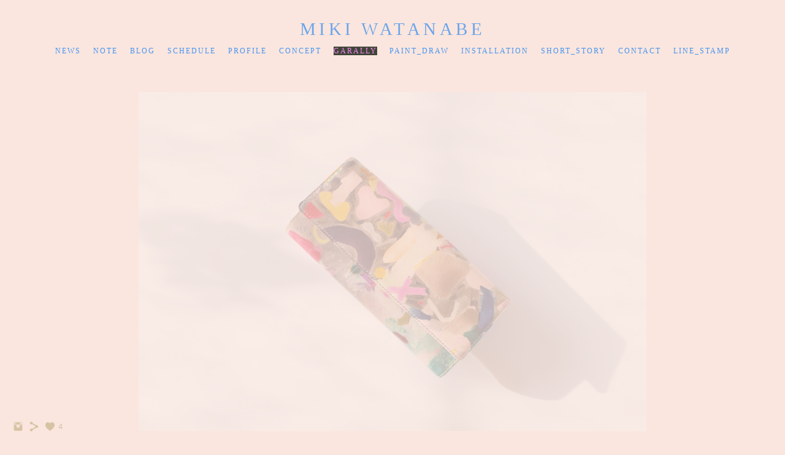

--- FILE ---
content_type: text/html; charset=UTF-8
request_url: https://www.mikiwatanabe.press/wallet_garally/ef5b6234-8ff9-4310-851a-7fad9a42a850-38
body_size: 7681
content:
<!doctype html>
<html lang="jp" site-body ng-controller="baseController" prefix="og: http://ogp.me/ns#">
<head>
        <title>Gorororo Jane / ゴロロロ・ジャネー</title>
    <base href="/">
    <meta charset="UTF-8">
    <meta http-equiv="X-UA-Compatible" content="IE=edge,chrome=1">
    <meta name="viewport" content="width=device-width, initial-scale=1">

    <link rel="manifest" href="/manifest.webmanifest">

	
    <meta name="keywords" content="mikiwatanabe.press, Gorororo Jane / ゴロロロ・ジャネー, Wallet">
    <meta name="generator" content="mikiwatanabe.press">
    <meta name="author" content="mikiwatanabe.press">

    <meta itemprop="name" content="Gorororo Jane / ゴロロロ・ジャネー">
    <meta itemprop="url" content="https://www.mikiwatanabe.press/wallet_garally/ef5b6234-8ff9-4310-851a-7fad9a42a850-38">

    <link rel="alternate" type="application/rss+xml" title="RSS Gorororo Jane / ゴロロロ・ジャネー" href="/extra/rss" />
    <!-- Open Graph data -->
    <meta property="og:title" name="title" content="Gorororo Jane / ゴロロロ・ジャネー">

	
    <meta property="og:site_name" content="g’s">
    <meta property="og:url" content="https://www.mikiwatanabe.press/wallet_garally/ef5b6234-8ff9-4310-851a-7fad9a42a850-38">
    <meta property="og:type" content="website">

            <!--    This part will not change dynamically: except for Gallery image-->

    <meta property="og:image" content="https://dif1tzfqclj9f.cloudfront.net/000_clients/1247531/page/-8f8424.jpg">
    <meta property="og:image:height" content="2731">
    <meta property="og:image:width" content="4096">

    
    <meta property="fb:app_id" content="291101395346738">

    <!-- Twitter Card data -->
    <meta name="twitter:url" content="https://www.mikiwatanabe.press/wallet_garally/ef5b6234-8ff9-4310-851a-7fad9a42a850-38">
    <meta name="twitter:title" content="Gorororo Jane / ゴロロロ・ジャネー">

	
	<meta name="twitter:site" content="g’s">
    <meta name="twitter:creator" content="mikiwatanabe.press">

    <link rel="dns-prefetch" href="https://cdn.portfolioboxdns.com">

    	
    <link rel="icon" href="https://cdn.portfolioboxdns.com/pb3/application/_img/app/favicon.png" type="image/png"/>
    <link rel="shortcut icon" href="https://cdn.portfolioboxdns.com/pb3/application/_img/app/favicon.png" type="image/png" />
    

	<!-- sourcecss -->
<link rel="stylesheet" href="https://cdn.portfolioboxdns.com/pb3/application/_output/pb.out.front.ver.1764936980995.css" />
<!-- /sourcecss -->

    
			<script async src="https://www.googletagmanager.com/gtag/js?id=UA-136379047-1"></script>
			<script>
			  window.dataLayer = window.dataLayer || [];
			  function gtag(){dataLayer.push(arguments);}
			  gtag('js', new Date());
			  
			  gtag('config', 'UA-136379047-1');
			</script>
            

</head>
<body id="pb3-body" pb-style="siteBody.getStyles()" style="visibility: hidden;" ng-cloak class="{{siteBody.getClasses()}}" data-rightclick="{{site.EnableRightClick}}" data-imgshadow="{{site.ThumbDecorationHasShadow}}" data-imgradius="{{site.ThumbDecorationBorderRadius}}"  data-imgborder="{{site.ThumbDecorationBorderWidth}}">

<img ng-if="site.LogoDoUseFile == 1" ng-src="{{site.LogoFilePath}}" alt="" style="display:none;">

<pb-scrol-to-top></pb-scrol-to-top>

<div class="containerNgView" ng-view autoscroll="true" page-font-helper></div>

<div class="base" ng-cloak>
    <div ng-if="base.popup.show" class="popup">
        <div class="bg" ng-click="base.popup.close()"></div>
        <div class="content basePopup">
            <div ng-include="base.popup.view"></div>
        </div>
    </div>
</div>

<logout-front></logout-front>

<script src="https://cdn.portfolioboxdns.com/pb3/application/_output/3rd.out.front.ver.js"></script>

<!-- sourcejs -->
<script src="https://cdn.portfolioboxdns.com/pb3/application/_output/pb.out.front.ver.1764936980995.js"></script>
<!-- /sourcejs -->

    <script>
        $(function(){
            $(document).on("contextmenu",function(e){
                return false;
            });
            $("body").on('mousedown',"img",function(){
                return false;
            });
            document.body.style.webkitTouchCallout='none';

	        $(document).on("dragstart", function() {
		        return false;
	        });
        });
    </script>
	<style>
		img {
			user-drag: none;
			user-select: none;
			-moz-user-select: none;
			-webkit-user-drag: none;
			-webkit-user-select: none;
			-ms-user-select: none;
		}
		[data-role="mobile-body"] .type-galleries main .gallery img{
			pointer-events: none;
		}
	</style>

<script>
    var isLoadedFromServer = true;
    var seeLiveMobApp = "";

    if(seeLiveMobApp == true || seeLiveMobApp == 1){
        if(pb.utils.isMobile() == true){
            pbAng.isMobileFront = seeLiveMobApp;
        }
    }
    var serverData = {
        siteJson : {"Guid":"1969cTYCKI8Ykg2","Id":1247531,"Url":"mikiwatanabe.press","IsUnpublished":0,"SecondaryUrl":null,"AccountType":1,"LanguageId":6,"IsSiteLocked":0,"MetaValidationTag":null,"CustomCss":"","CustomHeaderBottom":null,"CustomBodyBottom":"","MobileLogoText":"MIKI WATANABE","MobileMenuBoxColor":"#ebff52","MobileLogoDoUseFile":0,"MobileLogoFileName":null,"MobileLogoFileHeight":null,"MobileLogoFileWidth":null,"MobileLogoFileNameS3Id":null,"MobileLogoFilePath":null,"MobileLogoFontFamily":"'Times New Roman', Times, serif","MobileLogoFontSize":"17px","MobileLogoFontVariant":null,"MobileLogoFontColor":"#6b9ed6","MobileMenuFontFamily":"'Times New Roman', Times, serif","MobileMenuFontSize":"14px","MobileMenuFontVariant":null,"MobileMenuFontColor":"#4694f2","MobileMenuIconColor":"#4694f2","SiteTitle":"g\u2019s","SeoKeywords":"Wallet","SeoDescription":"","ShowSocialMediaLinks":1,"SocialButtonStyle":1,"SocialButtonColor":"#d6c3a3","SocialShowShareButtons":1,"SocialFacebookShareUrl":null,"SocialFacebookUrl":null,"SocialTwitterUrl":null,"SocialFlickrUrl":null,"SocialLinkedInUrl":null,"SocialGooglePlusUrl":null,"SocialPinterestUrl":null,"SocialInstagramUrl":"https:\/\/www.instagram.com\/iamgsmk\/","SocialBlogUrl":null,"SocialFollowButton":0,"SocialFacebookPicFileName":null,"SocialHideLikeButton":0,"SocialFacebookPicFileNameS3Id":null,"SocialFacebookPicFilePath":null,"BgImagePosition":1,"BgUseImage":1,"BgColor":"#fae6de","BgFileName":null,"BgFileWidth":null,"BgFileHeight":null,"BgFileNameS3Id":null,"BgFilePath":null,"BgBoxColor":"#ffffff","LogoDoUseFile":0,"LogoText":"MIKI WATANABE","LogoFileName":null,"LogoFileHeight":null,"LogoFileWidth":null,"LogoFileNameS3Id":null,"LogoFilePath":null,"LogoDisplayHeight":null,"LogoFontFamily":"'Times New Roman', Times, serif","LogoFontVariant":null,"LogoFontSize":"29px","LogoFontColor":"#6ca5eb","LogoFontSpacing":"11px","LogoFontUpperCase":1,"ActiveMenuFontIsUnderline":0,"ActiveMenuFontIsItalic":0,"ActiveMenuFontIsBold":0,"ActiveMenuFontColor":"#fa84f6","HoverMenuFontIsUnderline":0,"HoverMenuFontIsItalic":0,"HoverMenuFontIsBold":0,"HoverMenuBackgroundColor":"#d12787","ActiveMenuBackgroundColor":"#3f4537","MenuFontFamily":"'Times New Roman', Times, serif","MenuFontVariant":"","MenuFontSize":"12px","MenuFontColor":"#4694f2","MenuFontColorHover":"#527cfa","MenuBoxColor":"#ebff52","MenuBoxBorder":1,"MenuFontSpacing":"8px","MenuFontUpperCase":1,"H1FontFamily":"'Times New Roman', Times, serif","H1FontVariant":null,"H1FontColor":"#a3a2a1","H1FontSize":"20px","H1Spacing":"2px","H1UpperCase":1,"H2FontFamily":"'Julius Sans One', sans-serif","H2FontVariant":"regular","H2FontColor":"#67acf5","H2FontSize":"18px","H2Spacing":"1px","H2UpperCase":1,"H3FontFamily":"'Times New Roman', Times, serif","H3FontVariant":null,"H3FontColor":"#6c8dd9","H3FontSize":"14px","H3Spacing":"1px","H3UpperCase":0,"PFontFamily":"'Helvetica Neue',Helvetica,Arial,sans-serif","PFontVariant":null,"PFontColor":"#615d59","PFontSize":"12px","PLineHeight":"30px","PLinkColor":"#f082e3","PLinkColorHover":"#73bf92","PSpacing":"1px","PUpperCase":0,"ListFontFamily":"'Times New Roman', Times, serif","ListFontVariant":null,"ListFontColor":"#69a0ff","ListFontSize":"11px","ListSpacing":"4px","ListUpperCase":1,"ButtonColor":"#857368","ButtonHoverColor":"#997d6a","ButtonTextColor":"#ffffff","SiteWidth":-1,"ImageQuality":null,"DznLayoutGuid":1,"DsnLayoutViewFile":"horizontal01","DsnLayoutTitle":"horizontal01","DsnLayoutType":"wide","DsnMobileLayoutGuid":8,"DsnMobileLayoutViewFile":"mobilemenu08","DsnMobileLayoutTitle":"mobilemenu08","FaviconFileNameS3Id":null,"FaviconFileName":"","FaviconFilePath":null,"ThumbDecorationBorderRadius":"3px","ThumbDecorationBorderWidth":"0px","ThumbDecorationBorderColor":"#f09a58","ThumbDecorationHasShadow":0,"MobileLogoDisplayHeight":"0px","IsFooterActive":0,"FooterContent":null,"MenuIsInfoBoxActive":0,"MenuInfoBoxText":"","MenuImageFileName":null,"MenuImageFileNameS3Id":null,"MenuImageFilePath":null,"FontCss":"<link id='sitefonts' href='https:\/\/fonts.googleapis.com\/css?subset=latin,latin-ext,greek,cyrillic&family=Julius+Sans+One:regular' rel='stylesheet' type='text\/css'>","ShopSettings":{"Guid":"1247531DvVXyFL1","SiteId":1247531,"ShopName":null,"Email":null,"ResponseSubject":null,"ResponseEmail":null,"ReceiptNote":null,"PaymentMethod":null,"InvoiceDueDays":30,"HasStripeUserData":null,"Address":null,"Zip":null,"City":null,"CountryCode":null,"OrgNr":null,"PayPalEmail":null,"Currency":"USD","ShippingInfo":null,"ReturnPolicy":null,"TermsConditions":null,"ShippingRegions":[{"Guid":"1247531OYQ6CV4p","SiteId":1247531,"CountryCode":"US","ShippingCost":0,"created_at":"2021-01-02 04:35:57","updated_at":"2021-01-02 04:35:57"}],"TaxRegions":[]},"UserTranslatedText":{"Guid":"1247531gkZ4u6XD","SiteId":1247531,"Message":"\u30e1\u30c3\u30bb\u30fc\u30b8","YourName":"\u3042\u306a\u305f\u306e\u540d\u524d","EnterTheLetters":"\u6587\u5b57\u3092\u5165\u529b","Send":"\u9001\u4fe1","ThankYou":"\u3042\u308a\u304c\u3068\u3046\u3054\u3056\u3044\u307e\u3059\u3002","Refresh":"\u66f4\u65b0","Follow":"\u30d5\u30a9\u30ed\u30fc","Comment":"\u30b3\u30e1\u30f3\u30c8","Share":"\u5171\u6709","CommentOnPage":"\u30da\u30fc\u30b8\u306b\u30b3\u30e1\u30f3\u30c8","ShareTheSite":"\u30b5\u30a4\u30c8\u3092\u5171\u6709","ShareThePage":"\u30da\u30fc\u30b8\u3092\u5171\u6709","AddToCart":"\u30ab\u30fc\u30c8\u306b\u8ffd\u52a0","ItemWasAddedToTheCart":"\u5546\u54c1\u304c\u30ab\u30fc\u30c8\u306b\u8ffd\u52a0\u3055\u308c\u307e\u3057\u305f","Item":"\u5546\u54c1","YourCart":"\u3042\u306a\u305f\u306e\u30ab\u30fc\u30c8","YourInfo":"\u3042\u306a\u305f\u306e\u60c5\u5831","Quantity":"\u91cf","Product":"\u5546\u54c1","ItemInCart":"\u30ab\u30fc\u30c8\u5185\u306e\u30a2\u30a4\u30c6\u30e0","BillingAddress":"\u8acb\u6c42\u5148\u4f4f\u6240","ShippingAddress":"\u914d\u9001\u5148\u4f4f\u6240","OrderSummary":"\u6ce8\u6587\u6982\u8981","ProceedToPay":"\u652f\u6255\u3044\u306b\u9032\u3080","Payment":"\u652f\u6255\u3044","CardPayTitle":"\u30af\u30ec\u30b8\u30c3\u30c8\u30ab\u30fc\u30c9\u60c5\u5831","PaypalPayTitle":"\u3053\u306e\u30b7\u30e7\u30c3\u30d7\u306f\u3042\u306a\u305f\u306e\u652f\u6255\u3044\u51e6\u7406\u306bPaypal\u3092\u4f7f\u7528\u3057\u3066\u3044\u307e\u3059\u3002","InvoicePayTitle":"\u3053\u306e\u30b7\u30e7\u30c3\u30d7\u306f\u3042\u306a\u305f\u306e\u652f\u6255\u3044\u51e6\u7406\u306b\u8acb\u6c42\u66f8\u3092\u4f7f\u7528\u3057\u3066\u3044\u307e\u3059\u3002","ProceedToPaypal":"Paypal\u3067\u306e\u652f\u6255\u3044\u306b\u9032\u3080","ConfirmInvoice":"\u78ba\u8a8d\u3057\u3066\u8acb\u6c42\u66f8\u3092\u53d7\u3051\u53d6\u308b","NameOnCard":"\u30ab\u30fc\u30c9\u540d\u7fa9\u4eba","APrice":"\u4fa1\u683c","Options":"\u30aa\u30d7\u30b7\u30e7\u30f3","SelectYourCountry":"\u3042\u306a\u305f\u306e\u56fd\u3092\u9078\u629e","Remove":"\u524a\u9664","NetPrice":"\u6b63\u4fa1","Vat":"VAT","ShippingCost":"\u914d\u9001\u8cbb\u7528","TotalPrice":"\u5408\u8a08\u4fa1\u683c","Name":"\u540d\u524d","Address":"\u4f4f\u6240","Zip":"\u90f5\u4fbf\u756a\u53f7","City":"\u90fd\u5e02","State":"\u90fd\u9053\u5e9c\u770c","Country":"\u56fd","Email":"\u30e1\u30fc\u30eb","Phone":"\u96fb\u8a71","ShippingInfo":"\u914d\u9001\u60c5\u5831","Checkout":"\u30c1\u30a7\u30c3\u30af\u30a2\u30a6\u30c8","Organization":"\u7d44\u7e54","DescriptionOrder":"\u8aac\u660e","InvoiceDate":"\u8acb\u6c42\u65e5","ReceiptDate":"\u652f\u6255\u65e5","AmountDue":"\u91d1\u984d","AmountPaid":"\u652f\u6255\u984d","ConfirmAndCheckout":"\u78ba\u8a8d\u3057\u3066\u30c1\u30a7\u30c3\u30af\u30a2\u30a6\u30c8","Back":"\u623b\u308b","Pay":"\u652f\u6255\u3046","ClickToPay":"\u30af\u30ea\u30c3\u30af\u3057\u3066\u652f\u6255\u3046","AnErrorHasOccurred":"\u30a8\u30e9\u30fc\u304c\u767a\u751f\u3057\u307e\u3057\u305f","PleaseContactUs":"\u304a\u554f\u3044\u5408\u308f\u305b\u304f\u3060\u3055\u3044","Receipt":"\u30ec\u30b7\u30fc\u30c8","Print":"\u5370\u5237","Date":"\u65e5\u4ed8","OrderNr":"\u6ce8\u6587\u756a\u53f7","PayedWith":"\u652f\u6255\u3044\u65b9\u6cd5\uff1a","Seller":"\u8ca9\u58f2\u8005","HereIsYourReceipt":"\u3042\u306a\u305f\u306e\u30ec\u30b7\u30fc\u30c8\u306f\u3053\u3061\u3089\u3067\u3059","AcceptTheTerms":"\u898f\u7d04\u306b\u540c\u610f","Unsubscribe":"\u8cfc\u8aad\u3092\u89e3\u9664","ViewThisOnline":"\u3053\u308c\u3092\u30aa\u30f3\u30e9\u30a4\u30f3\u3067\u8868\u793a","Price":"\u4fa1\u683c","SubTotal":"\u5c0f\u8a08","Tax":"\u7a0e\u91d1","OrderCompleteMessage":"\u9818\u53ce\u66f8\u3092\u30c0\u30a6\u30f3\u30ed\u30fc\u30c9\u3057\u3066\u304f\u3060\u3055\u3044","DownloadReceipt":"\u9818\u53ce\u66f8\u3092\u30c0\u30a6\u30f3\u30ed\u30fc\u30c9","ReturnTo":"\u30b5\u30a4\u30c8\u306b\u623b\u308b","ItemPurchasedFrom":"\u30a2\u30a4\u30c6\u30e0\u304c\u6b21\u3067\u8cfc\u5165\u3055\u308c\u307e\u3057\u305f\u3002","SameAs":"\u6b21\u3068\u540c\u4e00:","SoldOut":"\u5b8c\u58f2","ThisPageIsLocked":"\u3053\u306e\u30da\u30fc\u30b8\u306f\u30ed\u30c3\u30af\u3055\u308c\u3066\u3044\u307e\u3059","Invoice":"\u8acb\u6c42\u66f8","BillTo":"\u8acb\u6c42\u5148:","Ref":"\u53c2\u7167\u756a\u53f7","DueDate":"\u671f\u9650","Notes":"\u6ce8\u610f:","CookieMessage":"\u30b5\u30a4\u30c8\u306e\u4f53\u9a13\u5411\u4e0a\u306e\u305f\u3081\u3001Cookie \u3092\u4f7f\u7528\u3057\u3066\u3044\u307e\u3059\u3002\u3053\u306e\u30b5\u30a4\u30c8\u3092\u5f15\u304d\u7d9a\u304d\u3054\u5229\u7528\u3044\u305f\u3060\u304f\u5834\u5408\u306f\u3001Cookie \u306e\u4f7f\u7528\u306b\u540c\u610f\u3055\u308c\u305f\u3068\u898b\u306a\u3055\u308c\u307e\u3059\u3002","CompleteOrder":"\u6ce8\u6587\u3092\u5b8c\u4e86","Prev":"\u524d","Next":"\u6b21","Tags":"\u30bf\u30b0","Description":"\u8aac\u660e","Educations":"\u6559\u80b2","Experiences":"\u4f53\u9a13","Awards":"\u8cde","Exhibitions":"\u5c55\u793a","Skills":"\u30b9\u30ad\u30eb","Interests":"\u8208\u5473","Languages":"\u8a00\u8a9e","Contacts":"\u304a\u554f\u3044\u5408\u308f\u305b","Present":"\u73fe\u5728","created_at":"2019-03-11 11:40:19","updated_at":"2019-03-11 11:40:19"},"GoogleAnalyticsSnippet":"\n\n  window.dataLayer = window.dataLayer || [];\n  function gtag(){dataLayer.push(arguments);}\n  gtag('js', new Date());\n\n  gtag('config', 'UA-136379047-1');\n\n","GoogleAnalyticsObjects":"{\"objType\":\"gtag\",\"account\":\"gtag('config', 'UA-136379047-1');\",\"code\":\"UA-136379047-1\"}","EnableRightClick":0,"EnableCookie":0,"EnableRSS":null,"SiteBGThumb":null,"ClubType":null,"ClubMemberAtSiteId":null,"ProfileImageFileName":null,"ProfileImageS3Id":null,"CoverImageFileName":null,"CoverImageS3Id":null,"ProfileImageFilePath":null,"CoverImageFilePath":null,"StandardBgImage":null,"NrOfProLikes":4,"NrOfFreeLikes":0,"NrOfLikes":4,"ClientCountryCode":"JP","HasRequestedSSLCert":3,"CertNextUpdateDate":1728537519,"IsFlickrWizardComplete":null,"FlickrNsId":null,"SignUpAccountType":0,"created_at":1552300819000},
        pageJson : '',
        menuJson : [{"Guid":"1247531lUspZmvk","SiteId":1247531,"PageGuid":"1247531BlcoZy6A","Title":"news","Url":"\/news","Target":"_self","ListOrder":0,"ParentGuid":null,"created_at":"2021-01-03 08:09:47","updated_at":"2021-01-03 08:40:37","Children":[]},{"Guid":"1247531oX5J4KA5","SiteId":1247531,"PageGuid":null,"Title":"note","Url":"https:\/\/note.com\/honest_pika1017\/","Target":"_self","ListOrder":1,"ParentGuid":null,"created_at":"2024-03-12 03:21:35","updated_at":"2024-03-12 12:31:52","Children":[]},{"Guid":"1247531uvgHipUk","SiteId":1247531,"PageGuid":"1247531TK99pWP3","Title":"blog","Url":"\/blog","Target":"_self","ListOrder":2,"ParentGuid":null,"created_at":"2019-03-16 18:40:52","updated_at":"2024-03-12 03:21:35","Children":[]},{"Guid":"1247531tGUZl9yF","SiteId":1247531,"PageGuid":"1247531uwS5camc","Title":"SCHEDULE","Url":"\/schedule","Target":"_self","ListOrder":3,"ParentGuid":null,"created_at":"2019-03-16 16:32:28","updated_at":"2024-03-12 03:21:35","Children":[]},{"Guid":"1247531mY1KUQ93","SiteId":1247531,"PageGuid":"1247531Pnz4TrgU","Title":"PROFILE","Url":"\/profile","Target":"_self","ListOrder":4,"ParentGuid":null,"created_at":"2021-01-02 00:25:10","updated_at":"2024-03-12 03:21:35","Children":[]},{"Guid":"1247531Yme8n2GO","SiteId":1247531,"PageGuid":"12475314U1nCoVb","Title":"CONCEPT","Url":"\/consept","Target":"_self","ListOrder":5,"ParentGuid":null,"created_at":"2021-01-02 09:35:44","updated_at":"2024-03-12 03:21:35","Children":[]},{"Guid":"1247531vyaexN1f","SiteId":1247531,"PageGuid":"1247531TCDHpywi","Title":"GARALLY","Url":"\/wallet_garally","Target":"_self","ListOrder":6,"ParentGuid":null,"created_at":"2021-01-04 05:47:55","updated_at":"2024-03-15 07:23:06","Children":[]},{"Guid":"12475319yJ94zNK","SiteId":1247531,"PageGuid":"1247531H2dG8J5x","Title":"PAINT_DRAW","Url":"\/paintdraw","Target":"_self","ListOrder":7,"ParentGuid":null,"created_at":"2019-03-16 13:32:02","updated_at":"2024-03-12 03:21:35","Children":[]},{"Guid":"1247531K7TsjenL","SiteId":1247531,"PageGuid":"1247531UKVVrZsK","Title":"INSTALLATION","Url":"\/installation","Target":"_self","ListOrder":8,"ParentGuid":null,"created_at":"2019-03-14 18:02:59","updated_at":"2024-03-12 03:21:35","Children":[]},{"Guid":"1247531hGB8lgLV","SiteId":1247531,"PageGuid":"1247531npyID6kZ","Title":"SHORT_STORY","Url":"\/shortstory","Target":"_self","ListOrder":9,"ParentGuid":null,"created_at":"2021-01-02 11:57:35","updated_at":"2024-03-12 03:21:35","Children":[]},{"Guid":"12475318wWsJeVb","SiteId":1247531,"PageGuid":"1247531WJzdu3Fs","Title":"CONTACT","Url":"\/contact","Target":"_self","ListOrder":10,"ParentGuid":null,"created_at":"2021-01-03 07:40:44","updated_at":"2024-03-12 03:21:35","Children":[]},{"Guid":"12475318tF7mHGK","SiteId":1247531,"PageGuid":"1247531QkrTC6Rz","Title":"LINE_STAMP","Url":"\/line_stamp","Target":"_self","ListOrder":11,"ParentGuid":null,"created_at":"2021-01-04 04:56:44","updated_at":"2024-03-12 03:21:35","Children":[]}],
        timestamp: 1767961815,
        resourceVer: 379,
        frontDictionaryJson: {"common":{"text404":"\u304a\u63a2\u3057\u306e\u30da\u30fc\u30b8\u306f\u5b58\u5728\u3057\u307e\u305b\u3093\uff01","noStartPage":"\u30b9\u30bf\u30fc\u30c8\u30da\u30fc\u30b8\u304c\u3042\u308a\u307e\u305b\u3093","noStartPageText1":"\u4efb\u610f\u306e\u30da\u30fc\u30b8\u3092\u30b9\u30bf\u30fc\u30c8\u30da\u30fc\u30b8\u3068\u3057\u3066\u4f7f\u7528\u3059\u308b\u304b\u3001\u65b0\u3057\u3044\u30da\u30fc\u30b8\u3092\u4f5c\u6210\u3057\u3066\u304f\u3060\u3055\u3044\u3002","noStartPageText2":"\u65e2\u5b58\u306e\u30da\u30fc\u30b8\u3092\u30b9\u30bf\u30fc\u30c8\u30da\u30fc\u30b8\u3068\u3057\u3066\u4f7f\u7528\u3059\u308b\u306b\u306f\uff1f","noStartPageText3":"\uff0d\u300c\u30da\u30fc\u30b8\u300d\u3092\u30af\u30ea\u30c3\u30af\u3057\u3066\u304f\u3060\u3055\u3044\uff08\u7ba1\u7406\u8005\uff08admin\uff09\u30d1\u30cd\u30eb\u306e\u53f3\u5074\uff09","noStartPageText4":"\uff0d\u30b9\u30bf\u30fc\u30c8\u30da\u30fc\u30b8\u306b\u3057\u305f\u3044\u30da\u30fc\u30b8\u3092\u30af\u30ea\u30c3\u30af\u3057\u307e\u3059\u3002","noStartPageText5":"\uff0d\u300c\u30b9\u30bf\u30fc\u30c8\u30da\u30fc\u30b8\u300d\u306e\u30b9\u30a4\u30c3\u30c1\u3092\u5207\u308a\u66ff\u3048\u307e\u3059\u3002","noStartPage2":"\u3053\u306e\u30a6\u30a7\u30d6\u30b5\u30a4\u30c8\u306b\u306f\u30b9\u30bf\u30fc\u30c8\u30da\u30fc\u30b8\u304c\u3042\u308a\u307e\u305b\u3093","loginAt":"\u4ee5\u4e0b\u3067\u30ed\u30b0\u30a4\u30f3\uff1a","toManage":"\u30a6\u30a7\u30d6\u30b5\u30a4\u30c8\u3092\u7ba1\u7406","toAddContent":"\u30b3\u30f3\u30c6\u30f3\u30c4\u3092\u8ffd\u52a0","noContent1":"\u6700\u521d\u306e\u30da\u30fc\u30b8\u3092\u4f5c\u6210\u3057\u307e\u3057\u3087\u3046","noContent11":"\u6700\u521d\u306e\u30da\u30fc\u30b8\u3092\u4f5c\u6210\u3057\u307e\u3057\u3087\u3046","noContent111":"\u65b0\u898f\u30da\u30fc\u30b8\u3092\u30af\u30ea\u30c3\u30af\u3057\u307e\u3057\u3087\u3046","noContent2":"\u30b3\u30f3\u30c6\u30f3\u30c4\u3092\u8ffd\u52a0\u3059\u308b\u306b\u306f\u300c\u30da\u30fc\u30b8\u3092\u4f5c\u6210\u300d \u3092\u30af\u30ea\u30c3\u30af\u3057\u307e\u3059","noContent":"\u3053\u306e\u30a6\u30a7\u30d6\u30b5\u30a4\u30c8\u306b\u306f\u30b3\u30f3\u30c6\u30f3\u30c4\u304c\u3042\u308a\u307e\u305b\u3093","onlinePortfolioWebsite":"\u30aa\u30f3\u30e9\u30a4\u30f3\u30dd\u30fc\u30c8\u30d5\u30a9\u30ea\u30aa\u30a6\u30a7\u30d6\u30b5\u30a4\u30c8","addToCartMessage":"\u5546\u54c1\u3092\u30ab\u30fc\u30c8\u306b\u8ffd\u52a0\u3057\u307e\u3057\u305f","iaccepthe":"\u6b21\u306e","termsandconditions":"\u5229\u7528\u898f\u7d04","andthe":"\u3068","returnpolicy":"\u8fd4\u54c1\u898f\u7d04\u306b\u540c\u610f\u3057\u307e\u3059","admin":"\u7ba1\u7406","back":"\u623b\u308b","edit":"\u7de8\u96c6","appreciate":"\u3042\u308a\u304c\u3068\u3046\u3054\u3056\u3044\u307e\u3059","portfolioboxLikes":"Portfoliobox\u306e\u300c\u3044\u3044\u306d\u300d","like":"\u300c\u3044\u3044\u306d\u300d","youCanOnlyLikeOnce":"\u300c\u3044\u3044\u306d\u300d\u306f1\u5ea6\u3060\u3051\u3064\u3051\u308b\u3053\u3068\u304c\u3067\u304d\u307e\u3059","search":"\u691c\u7d22","blog":"\u30d6\u30ed\u30b0","allow":"Allow","allowNecessary":"Allow Necessary","leaveWebsite":"Leave Website"},"monthName":{"january":"1\u6708","february":"2\u6708","march":"3\u6708","april":"4\u6708","may":"5\u6708","june":"6\u6708","july":"7\u6708","august":"8\u6708","september":"9\u6708","october":"10\u6708","november":"11\u6708","december":"12\u6708"}}    };

    var allowinfscroll = "false";
    allowinfscroll = (allowinfscroll == undefined) ? true : (allowinfscroll == 'true') ? true : false;

    var isAdmin = false;
    var addScroll = false;
    var expTimer = false;

    $('body').css({
        visibility: 'visible'
    });

    pb.initializer.start(serverData,isAdmin,function(){
        pbAng.App.start();
    });

    //add for custom JS
    var tempObj = {};
</script>

<script>
    window.pb_analytic = {
        ver: 3,
        s_id: (pb && pb.data && pb.data.site) ? pb.data.site.Id : 0,
        h_s_id: "55008d8e6c47f80bf9b3c8ed6992caa0",
    }
</script>
<script defer src="https://cdn.portfolioboxdns.com/0000_static/app/analytics.min.js"></script>


<!--<script type="text/javascript" src="https://maps.google.com/maps/api/js?sensor=true"></script>-->


                    <script type="application/ld+json">
                    {
                        "@context": "https://schema.org/",
                        "@type": "WebSite",
                        "url": "https://www.mikiwatanabe.press/wallet_garally",
                        "name": "g’s",
                        "author": {
                            "@type": "Person",
                            "name": "g&#039;s g&#039;s"
                        },
                        "description": "",
                        "publisher": "g’s"
                    }
                    </script>
                
                        <script type="application/ld+json">
                        {
                            "@context": "https://schema.org/",
                            "@type": "Product",
                            "url": "https://www.mikiwatanabe.press/wallet_garally/ef5b6234-8ff9-4310-851a-7fad9a42a850-38",
                            "description": "",
                            "name": "Gorororo Jane / ゴロロロ・ジャネー",
                            "offers": {
                                "@type": "Offer",
                                "price": "0",
                                "priceCurrency": "USD"
                        ,
                                    "availability": "https://schema.org/InStock"
                                }
                            ,"image":[
                                {
                                    "@type": "ImageObject",
                                    "image": "https://dif1tzfqclj9f.cloudfront.net/000_clients/1247531/page/-8f8424.jpg",
                                    "contentUrl": "https://dif1tzfqclj9f.cloudfront.net/000_clients/1247531/page/-8f8424.jpg",
                                    "description": "Gorororo Jane / ゴロロロ・ジャネー",
                                    "name": "Gorororo Jane / ゴロロロ・ジャネー",
                                    "height": "2731",
                                    "width": "4096"
                                }
                                ]
                        }
                        </script>
                        
<script src="https://www.google.com/recaptcha/api.js?render=explicit" defer></script>

</body>
<return-to-mobile-app></return-to-mobile-app>
<public-cookie></public-cookie>
</html>